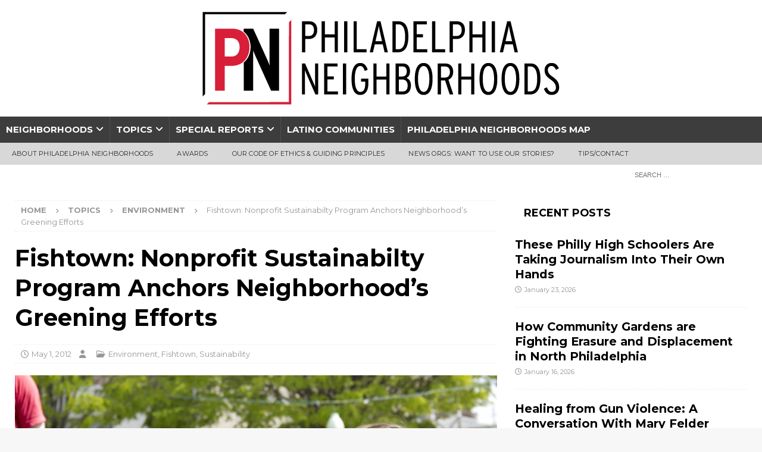

--- FILE ---
content_type: text/html; charset=UTF-8
request_url: https://philadelphianeighborhoods.com/2012/05/01/fishtown-nonprofit-sustainabilty-program-anchors-neighborhoods-greening-efforts/
body_size: 19835
content:
<!DOCTYPE html>
<html class="no-js mh-one-sb" lang="en-US">
    <head>
        <meta charset="UTF-8">
        <meta name="viewport" content="width=device-width, initial-scale=1.0">
        <link rel="profile" href="http://gmpg.org/xfn/11" />
                <title>Fishtown: Nonprofit Sustainabilty Program Anchors Neighborhood’s Greening Efforts - Philadelphia Neighborhoods</title>

<!-- The SEO Framework by Sybre Waaijer -->
<meta name="robots" content="max-snippet:-1,max-image-preview:large,max-video-preview:-1" />
<link rel="canonical" href="https://philadelphianeighborhoods.com/2012/05/01/fishtown-nonprofit-sustainabilty-program-anchors-neighborhoods-greening-efforts/" />
<meta name="description" content="One nonprofit sustainability program is moving Fishtown toward a greener and cleaner future. It is Sustainable 19125’s goal to make the 19125 ZIP code the…" />
<meta property="og:type" content="article" />
<meta property="og:locale" content="en_US" />
<meta property="og:site_name" content="Philadelphia Neighborhoods" />
<meta property="og:title" content="Fishtown: Nonprofit Sustainabilty Program Anchors Neighborhood’s Greening Efforts" />
<meta property="og:description" content="One nonprofit sustainability program is moving Fishtown toward a greener and cleaner future. It is Sustainable 19125’s goal to make the 19125 ZIP code the greenest in Philadelphia…" />
<meta property="og:url" content="https://philadelphianeighborhoods.com/2012/05/01/fishtown-nonprofit-sustainabilty-program-anchors-neighborhoods-greening-efforts/" />
<meta property="og:image" content="https://phillyn-media.s3.amazonaws.com/wp-content/uploads/2012/04/26013044/sp12fishtownangelarainbarrel-4000x2667.jpg" />
<meta property="og:image:width" content="4000" />
<meta property="og:image:height" content="2667" />
<meta property="article:published_time" content="2012-05-02T02:40:09+00:00" />
<meta property="article:modified_time" content="2012-05-02T17:06:24+00:00" />
<meta name="twitter:card" content="summary_large_image" />
<meta name="twitter:title" content="Fishtown: Nonprofit Sustainabilty Program Anchors Neighborhood’s Greening Efforts" />
<meta name="twitter:description" content="One nonprofit sustainability program is moving Fishtown toward a greener and cleaner future. It is Sustainable 19125’s goal to make the 19125 ZIP code the greenest in Philadelphia…" />
<meta name="twitter:image" content="https://phillyn-media.s3.amazonaws.com/wp-content/uploads/2012/04/26013044/sp12fishtownangelarainbarrel-4000x2667.jpg" />
<script type="application/ld+json">{"@context":"https://schema.org","@graph":[{"@type":"WebSite","@id":"https://philadelphianeighborhoods.com/#/schema/WebSite","url":"https://philadelphianeighborhoods.com/","name":"Philadelphia Neighborhoods","description":"Reporting in underserved communities","inLanguage":"en-US","potentialAction":{"@type":"SearchAction","target":{"@type":"EntryPoint","urlTemplate":"https://philadelphianeighborhoods.com/search/{search_term_string}/"},"query-input":"required name=search_term_string"},"publisher":{"@type":"Organization","@id":"https://philadelphianeighborhoods.com/#/schema/Organization","name":"Philadelphia Neighborhoods","url":"https://philadelphianeighborhoods.com/","logo":{"@type":"ImageObject","url":"https://phillyn-media.s3.amazonaws.com/wp-content/uploads/2020/11/08110533/Logo_website.png","contentUrl":"https://phillyn-media.s3.amazonaws.com/wp-content/uploads/2020/11/08110533/Logo_website.png","width":600,"height":156,"contentSize":"8173"}}},{"@type":"WebPage","@id":"https://philadelphianeighborhoods.com/2012/05/01/fishtown-nonprofit-sustainabilty-program-anchors-neighborhoods-greening-efforts/","url":"https://philadelphianeighborhoods.com/2012/05/01/fishtown-nonprofit-sustainabilty-program-anchors-neighborhoods-greening-efforts/","name":"Fishtown: Nonprofit Sustainabilty Program Anchors Neighborhood’s Greening Efforts - Philadelphia Neighborhoods","description":"One nonprofit sustainability program is moving Fishtown toward a greener and cleaner future. It is Sustainable 19125’s goal to make the 19125 ZIP code the…","inLanguage":"en-US","isPartOf":{"@id":"https://philadelphianeighborhoods.com/#/schema/WebSite"},"breadcrumb":{"@type":"BreadcrumbList","@id":"https://philadelphianeighborhoods.com/#/schema/BreadcrumbList","itemListElement":[{"@type":"ListItem","position":1,"item":"https://philadelphianeighborhoods.com/","name":"Philadelphia Neighborhoods"},{"@type":"ListItem","position":2,"item":"https://philadelphianeighborhoods.com/category/neighborhoods/","name":"Category: Neighborhoods"},{"@type":"ListItem","position":3,"item":"https://philadelphianeighborhoods.com/category/neighborhoods/river-wards/","name":"Category: River Wards"},{"@type":"ListItem","position":4,"item":"https://philadelphianeighborhoods.com/category/neighborhoods/river-wards/fishtown/","name":"Category: Fishtown"},{"@type":"ListItem","position":5,"name":"Fishtown: Nonprofit Sustainabilty Program Anchors Neighborhood’s Greening Efforts"}]},"potentialAction":{"@type":"ReadAction","target":"https://philadelphianeighborhoods.com/2012/05/01/fishtown-nonprofit-sustainabilty-program-anchors-neighborhoods-greening-efforts/"},"datePublished":"2012-05-02T02:40:09+00:00","dateModified":"2012-05-02T17:06:24+00:00","author":{"@type":"Person","@id":"https://philadelphianeighborhoods.com/#/schema/Person/758138ac0343fdce52e112461b564554"}}]}</script>
<!-- / The SEO Framework by Sybre Waaijer | 9.88ms meta | 0.13ms boot -->

<link rel='dns-prefetch' href='//fonts.googleapis.com' />
<link rel="alternate" type="application/rss+xml" title="Philadelphia Neighborhoods &raquo; Feed" href="https://philadelphianeighborhoods.com/feed/" />
<link rel="alternate" type="application/rss+xml" title="Philadelphia Neighborhoods &raquo; Comments Feed" href="https://philadelphianeighborhoods.com/comments/feed/" />
<link rel="alternate" type="application/rss+xml" title="Philadelphia Neighborhoods &raquo; Fishtown: Nonprofit Sustainabilty Program Anchors Neighborhood&#8217;s Greening Efforts Comments Feed" href="https://philadelphianeighborhoods.com/2012/05/01/fishtown-nonprofit-sustainabilty-program-anchors-neighborhoods-greening-efforts/feed/" />
<link rel="alternate" title="oEmbed (JSON)" type="application/json+oembed" href="https://philadelphianeighborhoods.com/wp-json/oembed/1.0/embed?url=https%3A%2F%2Fphiladelphianeighborhoods.com%2F2012%2F05%2F01%2Ffishtown-nonprofit-sustainabilty-program-anchors-neighborhoods-greening-efforts%2F" />
<link rel="alternate" title="oEmbed (XML)" type="text/xml+oembed" href="https://philadelphianeighborhoods.com/wp-json/oembed/1.0/embed?url=https%3A%2F%2Fphiladelphianeighborhoods.com%2F2012%2F05%2F01%2Ffishtown-nonprofit-sustainabilty-program-anchors-neighborhoods-greening-efforts%2F&#038;format=xml" />
<style id='wp-img-auto-sizes-contain-inline-css' type='text/css'>
img:is([sizes=auto i],[sizes^="auto," i]){contain-intrinsic-size:3000px 1500px}
/*# sourceURL=wp-img-auto-sizes-contain-inline-css */
</style>
<style id='wp-emoji-styles-inline-css' type='text/css'>

	img.wp-smiley, img.emoji {
		display: inline !important;
		border: none !important;
		box-shadow: none !important;
		height: 1em !important;
		width: 1em !important;
		margin: 0 0.07em !important;
		vertical-align: -0.1em !important;
		background: none !important;
		padding: 0 !important;
	}
/*# sourceURL=wp-emoji-styles-inline-css */
</style>
<style id='wp-block-library-inline-css' type='text/css'>
:root{--wp-block-synced-color:#7a00df;--wp-block-synced-color--rgb:122,0,223;--wp-bound-block-color:var(--wp-block-synced-color);--wp-editor-canvas-background:#ddd;--wp-admin-theme-color:#007cba;--wp-admin-theme-color--rgb:0,124,186;--wp-admin-theme-color-darker-10:#006ba1;--wp-admin-theme-color-darker-10--rgb:0,107,160.5;--wp-admin-theme-color-darker-20:#005a87;--wp-admin-theme-color-darker-20--rgb:0,90,135;--wp-admin-border-width-focus:2px}@media (min-resolution:192dpi){:root{--wp-admin-border-width-focus:1.5px}}.wp-element-button{cursor:pointer}:root .has-very-light-gray-background-color{background-color:#eee}:root .has-very-dark-gray-background-color{background-color:#313131}:root .has-very-light-gray-color{color:#eee}:root .has-very-dark-gray-color{color:#313131}:root .has-vivid-green-cyan-to-vivid-cyan-blue-gradient-background{background:linear-gradient(135deg,#00d084,#0693e3)}:root .has-purple-crush-gradient-background{background:linear-gradient(135deg,#34e2e4,#4721fb 50%,#ab1dfe)}:root .has-hazy-dawn-gradient-background{background:linear-gradient(135deg,#faaca8,#dad0ec)}:root .has-subdued-olive-gradient-background{background:linear-gradient(135deg,#fafae1,#67a671)}:root .has-atomic-cream-gradient-background{background:linear-gradient(135deg,#fdd79a,#004a59)}:root .has-nightshade-gradient-background{background:linear-gradient(135deg,#330968,#31cdcf)}:root .has-midnight-gradient-background{background:linear-gradient(135deg,#020381,#2874fc)}:root{--wp--preset--font-size--normal:16px;--wp--preset--font-size--huge:42px}.has-regular-font-size{font-size:1em}.has-larger-font-size{font-size:2.625em}.has-normal-font-size{font-size:var(--wp--preset--font-size--normal)}.has-huge-font-size{font-size:var(--wp--preset--font-size--huge)}.has-text-align-center{text-align:center}.has-text-align-left{text-align:left}.has-text-align-right{text-align:right}.has-fit-text{white-space:nowrap!important}#end-resizable-editor-section{display:none}.aligncenter{clear:both}.items-justified-left{justify-content:flex-start}.items-justified-center{justify-content:center}.items-justified-right{justify-content:flex-end}.items-justified-space-between{justify-content:space-between}.screen-reader-text{border:0;clip-path:inset(50%);height:1px;margin:-1px;overflow:hidden;padding:0;position:absolute;width:1px;word-wrap:normal!important}.screen-reader-text:focus{background-color:#ddd;clip-path:none;color:#444;display:block;font-size:1em;height:auto;left:5px;line-height:normal;padding:15px 23px 14px;text-decoration:none;top:5px;width:auto;z-index:100000}html :where(.has-border-color){border-style:solid}html :where([style*=border-top-color]){border-top-style:solid}html :where([style*=border-right-color]){border-right-style:solid}html :where([style*=border-bottom-color]){border-bottom-style:solid}html :where([style*=border-left-color]){border-left-style:solid}html :where([style*=border-width]){border-style:solid}html :where([style*=border-top-width]){border-top-style:solid}html :where([style*=border-right-width]){border-right-style:solid}html :where([style*=border-bottom-width]){border-bottom-style:solid}html :where([style*=border-left-width]){border-left-style:solid}html :where(img[class*=wp-image-]){height:auto;max-width:100%}:where(figure){margin:0 0 1em}html :where(.is-position-sticky){--wp-admin--admin-bar--position-offset:var(--wp-admin--admin-bar--height,0px)}@media screen and (max-width:600px){html :where(.is-position-sticky){--wp-admin--admin-bar--position-offset:0px}}

/*# sourceURL=wp-block-library-inline-css */
</style><style id='global-styles-inline-css' type='text/css'>
:root{--wp--preset--aspect-ratio--square: 1;--wp--preset--aspect-ratio--4-3: 4/3;--wp--preset--aspect-ratio--3-4: 3/4;--wp--preset--aspect-ratio--3-2: 3/2;--wp--preset--aspect-ratio--2-3: 2/3;--wp--preset--aspect-ratio--16-9: 16/9;--wp--preset--aspect-ratio--9-16: 9/16;--wp--preset--color--black: #000000;--wp--preset--color--cyan-bluish-gray: #abb8c3;--wp--preset--color--white: #ffffff;--wp--preset--color--pale-pink: #f78da7;--wp--preset--color--vivid-red: #cf2e2e;--wp--preset--color--luminous-vivid-orange: #ff6900;--wp--preset--color--luminous-vivid-amber: #fcb900;--wp--preset--color--light-green-cyan: #7bdcb5;--wp--preset--color--vivid-green-cyan: #00d084;--wp--preset--color--pale-cyan-blue: #8ed1fc;--wp--preset--color--vivid-cyan-blue: #0693e3;--wp--preset--color--vivid-purple: #9b51e0;--wp--preset--gradient--vivid-cyan-blue-to-vivid-purple: linear-gradient(135deg,rgb(6,147,227) 0%,rgb(155,81,224) 100%);--wp--preset--gradient--light-green-cyan-to-vivid-green-cyan: linear-gradient(135deg,rgb(122,220,180) 0%,rgb(0,208,130) 100%);--wp--preset--gradient--luminous-vivid-amber-to-luminous-vivid-orange: linear-gradient(135deg,rgb(252,185,0) 0%,rgb(255,105,0) 100%);--wp--preset--gradient--luminous-vivid-orange-to-vivid-red: linear-gradient(135deg,rgb(255,105,0) 0%,rgb(207,46,46) 100%);--wp--preset--gradient--very-light-gray-to-cyan-bluish-gray: linear-gradient(135deg,rgb(238,238,238) 0%,rgb(169,184,195) 100%);--wp--preset--gradient--cool-to-warm-spectrum: linear-gradient(135deg,rgb(74,234,220) 0%,rgb(151,120,209) 20%,rgb(207,42,186) 40%,rgb(238,44,130) 60%,rgb(251,105,98) 80%,rgb(254,248,76) 100%);--wp--preset--gradient--blush-light-purple: linear-gradient(135deg,rgb(255,206,236) 0%,rgb(152,150,240) 100%);--wp--preset--gradient--blush-bordeaux: linear-gradient(135deg,rgb(254,205,165) 0%,rgb(254,45,45) 50%,rgb(107,0,62) 100%);--wp--preset--gradient--luminous-dusk: linear-gradient(135deg,rgb(255,203,112) 0%,rgb(199,81,192) 50%,rgb(65,88,208) 100%);--wp--preset--gradient--pale-ocean: linear-gradient(135deg,rgb(255,245,203) 0%,rgb(182,227,212) 50%,rgb(51,167,181) 100%);--wp--preset--gradient--electric-grass: linear-gradient(135deg,rgb(202,248,128) 0%,rgb(113,206,126) 100%);--wp--preset--gradient--midnight: linear-gradient(135deg,rgb(2,3,129) 0%,rgb(40,116,252) 100%);--wp--preset--font-size--small: 13px;--wp--preset--font-size--medium: 20px;--wp--preset--font-size--large: 36px;--wp--preset--font-size--x-large: 42px;--wp--preset--spacing--20: 0.44rem;--wp--preset--spacing--30: 0.67rem;--wp--preset--spacing--40: 1rem;--wp--preset--spacing--50: 1.5rem;--wp--preset--spacing--60: 2.25rem;--wp--preset--spacing--70: 3.38rem;--wp--preset--spacing--80: 5.06rem;--wp--preset--shadow--natural: 6px 6px 9px rgba(0, 0, 0, 0.2);--wp--preset--shadow--deep: 12px 12px 50px rgba(0, 0, 0, 0.4);--wp--preset--shadow--sharp: 6px 6px 0px rgba(0, 0, 0, 0.2);--wp--preset--shadow--outlined: 6px 6px 0px -3px rgb(255, 255, 255), 6px 6px rgb(0, 0, 0);--wp--preset--shadow--crisp: 6px 6px 0px rgb(0, 0, 0);}:where(.is-layout-flex){gap: 0.5em;}:where(.is-layout-grid){gap: 0.5em;}body .is-layout-flex{display: flex;}.is-layout-flex{flex-wrap: wrap;align-items: center;}.is-layout-flex > :is(*, div){margin: 0;}body .is-layout-grid{display: grid;}.is-layout-grid > :is(*, div){margin: 0;}:where(.wp-block-columns.is-layout-flex){gap: 2em;}:where(.wp-block-columns.is-layout-grid){gap: 2em;}:where(.wp-block-post-template.is-layout-flex){gap: 1.25em;}:where(.wp-block-post-template.is-layout-grid){gap: 1.25em;}.has-black-color{color: var(--wp--preset--color--black) !important;}.has-cyan-bluish-gray-color{color: var(--wp--preset--color--cyan-bluish-gray) !important;}.has-white-color{color: var(--wp--preset--color--white) !important;}.has-pale-pink-color{color: var(--wp--preset--color--pale-pink) !important;}.has-vivid-red-color{color: var(--wp--preset--color--vivid-red) !important;}.has-luminous-vivid-orange-color{color: var(--wp--preset--color--luminous-vivid-orange) !important;}.has-luminous-vivid-amber-color{color: var(--wp--preset--color--luminous-vivid-amber) !important;}.has-light-green-cyan-color{color: var(--wp--preset--color--light-green-cyan) !important;}.has-vivid-green-cyan-color{color: var(--wp--preset--color--vivid-green-cyan) !important;}.has-pale-cyan-blue-color{color: var(--wp--preset--color--pale-cyan-blue) !important;}.has-vivid-cyan-blue-color{color: var(--wp--preset--color--vivid-cyan-blue) !important;}.has-vivid-purple-color{color: var(--wp--preset--color--vivid-purple) !important;}.has-black-background-color{background-color: var(--wp--preset--color--black) !important;}.has-cyan-bluish-gray-background-color{background-color: var(--wp--preset--color--cyan-bluish-gray) !important;}.has-white-background-color{background-color: var(--wp--preset--color--white) !important;}.has-pale-pink-background-color{background-color: var(--wp--preset--color--pale-pink) !important;}.has-vivid-red-background-color{background-color: var(--wp--preset--color--vivid-red) !important;}.has-luminous-vivid-orange-background-color{background-color: var(--wp--preset--color--luminous-vivid-orange) !important;}.has-luminous-vivid-amber-background-color{background-color: var(--wp--preset--color--luminous-vivid-amber) !important;}.has-light-green-cyan-background-color{background-color: var(--wp--preset--color--light-green-cyan) !important;}.has-vivid-green-cyan-background-color{background-color: var(--wp--preset--color--vivid-green-cyan) !important;}.has-pale-cyan-blue-background-color{background-color: var(--wp--preset--color--pale-cyan-blue) !important;}.has-vivid-cyan-blue-background-color{background-color: var(--wp--preset--color--vivid-cyan-blue) !important;}.has-vivid-purple-background-color{background-color: var(--wp--preset--color--vivid-purple) !important;}.has-black-border-color{border-color: var(--wp--preset--color--black) !important;}.has-cyan-bluish-gray-border-color{border-color: var(--wp--preset--color--cyan-bluish-gray) !important;}.has-white-border-color{border-color: var(--wp--preset--color--white) !important;}.has-pale-pink-border-color{border-color: var(--wp--preset--color--pale-pink) !important;}.has-vivid-red-border-color{border-color: var(--wp--preset--color--vivid-red) !important;}.has-luminous-vivid-orange-border-color{border-color: var(--wp--preset--color--luminous-vivid-orange) !important;}.has-luminous-vivid-amber-border-color{border-color: var(--wp--preset--color--luminous-vivid-amber) !important;}.has-light-green-cyan-border-color{border-color: var(--wp--preset--color--light-green-cyan) !important;}.has-vivid-green-cyan-border-color{border-color: var(--wp--preset--color--vivid-green-cyan) !important;}.has-pale-cyan-blue-border-color{border-color: var(--wp--preset--color--pale-cyan-blue) !important;}.has-vivid-cyan-blue-border-color{border-color: var(--wp--preset--color--vivid-cyan-blue) !important;}.has-vivid-purple-border-color{border-color: var(--wp--preset--color--vivid-purple) !important;}.has-vivid-cyan-blue-to-vivid-purple-gradient-background{background: var(--wp--preset--gradient--vivid-cyan-blue-to-vivid-purple) !important;}.has-light-green-cyan-to-vivid-green-cyan-gradient-background{background: var(--wp--preset--gradient--light-green-cyan-to-vivid-green-cyan) !important;}.has-luminous-vivid-amber-to-luminous-vivid-orange-gradient-background{background: var(--wp--preset--gradient--luminous-vivid-amber-to-luminous-vivid-orange) !important;}.has-luminous-vivid-orange-to-vivid-red-gradient-background{background: var(--wp--preset--gradient--luminous-vivid-orange-to-vivid-red) !important;}.has-very-light-gray-to-cyan-bluish-gray-gradient-background{background: var(--wp--preset--gradient--very-light-gray-to-cyan-bluish-gray) !important;}.has-cool-to-warm-spectrum-gradient-background{background: var(--wp--preset--gradient--cool-to-warm-spectrum) !important;}.has-blush-light-purple-gradient-background{background: var(--wp--preset--gradient--blush-light-purple) !important;}.has-blush-bordeaux-gradient-background{background: var(--wp--preset--gradient--blush-bordeaux) !important;}.has-luminous-dusk-gradient-background{background: var(--wp--preset--gradient--luminous-dusk) !important;}.has-pale-ocean-gradient-background{background: var(--wp--preset--gradient--pale-ocean) !important;}.has-electric-grass-gradient-background{background: var(--wp--preset--gradient--electric-grass) !important;}.has-midnight-gradient-background{background: var(--wp--preset--gradient--midnight) !important;}.has-small-font-size{font-size: var(--wp--preset--font-size--small) !important;}.has-medium-font-size{font-size: var(--wp--preset--font-size--medium) !important;}.has-large-font-size{font-size: var(--wp--preset--font-size--large) !important;}.has-x-large-font-size{font-size: var(--wp--preset--font-size--x-large) !important;}
/*# sourceURL=global-styles-inline-css */
</style>

<style id='classic-theme-styles-inline-css' type='text/css'>
/*! This file is auto-generated */
.wp-block-button__link{color:#fff;background-color:#32373c;border-radius:9999px;box-shadow:none;text-decoration:none;padding:calc(.667em + 2px) calc(1.333em + 2px);font-size:1.125em}.wp-block-file__button{background:#32373c;color:#fff;text-decoration:none}
/*# sourceURL=/wp-includes/css/classic-themes.min.css */
</style>
<link rel='stylesheet' id='mc4wp-form-themes-css' href='https://philadelphianeighborhoods.com/wp-content/plugins/mailchimp-for-wp/assets/css/form-themes.css?ver=4.11.1' type='text/css' media='all' />
<link rel='stylesheet' id='mh-magazine-css' href='https://philadelphianeighborhoods.com/wp-content/themes/mh-magazine/style.css?ver=4.1.3' type='text/css' media='all' />
<link rel='stylesheet' id='mh-magazine-child-css' href='https://philadelphianeighborhoods.com/wp-content/themes/mh-magazine-child/style.css?ver=1.0.0' type='text/css' media='all' />
<link rel='stylesheet' id='mh-font-awesome-css' href='https://philadelphianeighborhoods.com/wp-content/themes/mh-magazine/includes/font-awesome.min.css' type='text/css' media='all' />
<link rel='stylesheet' id='mh-google-fonts-css' href='https://fonts.googleapis.com/css?family=Montserrat:300,400,400italic,600,700' type='text/css' media='all' />
<script type="text/javascript" src="https://philadelphianeighborhoods.com/wp-includes/js/jquery/jquery.min.js?ver=3.7.1" id="jquery-core-js"></script>
<script type="text/javascript" src="https://philadelphianeighborhoods.com/wp-includes/js/jquery/jquery-migrate.min.js?ver=3.4.1" id="jquery-migrate-js"></script>
<script type="text/javascript" id="mh-scripts-js-extra">
/* <![CDATA[ */
var mh_magazine = {"text":{"toggle_menu":"Toggle Menu"}};
//# sourceURL=mh-scripts-js-extra
/* ]]> */
</script>
<script type="text/javascript" src="https://philadelphianeighborhoods.com/wp-content/themes/mh-magazine/js/scripts.js?ver=4.1.3" id="mh-scripts-js"></script>
<link rel="https://api.w.org/" href="https://philadelphianeighborhoods.com/wp-json/" /><link rel="alternate" title="JSON" type="application/json" href="https://philadelphianeighborhoods.com/wp-json/wp/v2/posts/111546" /><link rel="EditURI" type="application/rsd+xml" title="RSD" href="https://philadelphianeighborhoods.com/xmlrpc.php?rsd" />
<style type="text/css">
.mh-navigation li:hover, .mh-navigation ul li:hover > ul, .mh-main-nav-wrap, .mh-main-nav, .mh-social-nav li a:hover, .entry-tags li, .mh-slider-caption, .mh-widget-layout8 .mh-widget-title .mh-footer-widget-title-inner, .mh-widget-col-1 .mh-slider-caption, .mh-widget-col-1 .mh-posts-lineup-caption, .mh-carousel-layout1, .mh-spotlight-widget, .mh-social-widget li a, .mh-author-bio-widget, .mh-footer-widget .mh-tab-comment-excerpt, .mh-nip-item:hover .mh-nip-overlay, .mh-widget .tagcloud a, .mh-footer-widget .tagcloud a, .mh-footer, .mh-copyright-wrap, input[type=submit]:hover, #infinite-handle span:hover { background: #3d3d3d; }
.mh-extra-nav-bg { background: rgba(61, 61, 61, 0.2); }
.mh-slider-caption, .mh-posts-stacked-title, .mh-posts-lineup-caption { background: #3d3d3d; background: rgba(61, 61, 61, 0.8); }
@media screen and (max-width: 900px) { #mh-mobile .mh-slider-caption, #mh-mobile .mh-posts-lineup-caption { background: rgba(61, 61, 61, 1); } }
.slicknav_menu, .slicknav_nav ul, #mh-mobile .mh-footer-widget .mh-posts-stacked-overlay { border-color: #3d3d3d; }
.mh-copyright, .mh-copyright a { color: #fff; }
.mh-widget-layout4 .mh-widget-title { background: #ffffff; background: rgba(255, 255, 255, 0.6); }
.mh-preheader, .mh-wide-layout .mh-subheader, .mh-ticker-title, .mh-main-nav li:hover, .mh-footer-nav, .slicknav_menu, .slicknav_btn, .slicknav_nav .slicknav_item:hover, .slicknav_nav a:hover, .mh-back-to-top, .mh-subheading, .entry-tags .fa, .entry-tags li:hover, .mh-widget-layout2 .mh-widget-title, .mh-widget-layout4 .mh-widget-title-inner, .mh-widget-layout4 .mh-footer-widget-title, .mh-widget-layout5 .mh-widget-title-inner, .mh-widget-layout6 .mh-widget-title, #mh-mobile .flex-control-paging li a.flex-active, .mh-image-caption, .mh-carousel-layout1 .mh-carousel-caption, .mh-tab-button.active, .mh-tab-button.active:hover, .mh-footer-widget .mh-tab-button.active, .mh-social-widget li:hover a, .mh-footer-widget .mh-social-widget li a, .mh-footer-widget .mh-author-bio-widget, .tagcloud a:hover, .mh-widget .tagcloud a:hover, .mh-footer-widget .tagcloud a:hover, .mh-posts-stacked-item .mh-meta, .page-numbers:hover, .mh-loop-pagination .current, .mh-comments-pagination .current, .pagelink, a:hover .pagelink, input[type=submit], #infinite-handle span { background: #ffffff; }
.mh-main-nav-wrap .slicknav_nav ul, blockquote, .mh-widget-layout1 .mh-widget-title, .mh-widget-layout3 .mh-widget-title, .mh-widget-layout5 .mh-widget-title, .mh-widget-layout8 .mh-widget-title:after, #mh-mobile .mh-slider-caption, .mh-carousel-layout1, .mh-spotlight-widget, .mh-author-bio-widget, .mh-author-bio-title, .mh-author-bio-image-frame, .mh-video-widget, .mh-tab-buttons, textarea:hover, input[type=text]:hover, input[type=email]:hover, input[type=tel]:hover, input[type=url]:hover { border-color: #ffffff; }
.mh-header-tagline, .mh-dropcap, .mh-carousel-layout1 .flex-direction-nav a, .mh-carousel-layout2 .mh-carousel-caption, .mh-posts-digest-small-category, .mh-posts-lineup-more, .bypostauthor .fn:after, .mh-comment-list .comment-reply-link:before, #respond #cancel-comment-reply-link:before { color: #ffffff; }
.mh-header-nav-top li a, .mh-wide-layout .mh-header-nav-bottom li a, .mh-main-nav li:hover > a, .mh-footer-nav li a, .mh-social-nav-top .fa-mh-social, .mh-wide-layout .mh-social-nav-bottom .fa-mh-social, .slicknav_nav a, .slicknav_nav a:hover, .slicknav_nav .slicknav_item:hover, .slicknav_menu .slicknav_menutxt, .mh-header-date-top, .mh-wide-layout .mh-header-date-bottom, .mh-ticker-title, .mh-boxed-layout .mh-ticker-item-top a, .mh-wide-layout .mh-ticker-item a, .mh-subheading, .entry-tags .fa, .entry-tags a:hover, .mh-content .current, .page-numbers:hover, .pagelink, a:hover .pagelink, .mh-back-to-top, .mh-back-to-top:hover, .mh-widget-layout2 .mh-widget-title, .mh-widget-layout2 .mh-widget-title a, .mh-widget-layout4 .mh-widget-title-inner, .mh-widget-layout4 .mh-widget-title a, .mh-widget-layout5 .mh-widget-title, .mh-widget-layout5 .mh-widget-title a, .mh-widget-layout6 .mh-widget-title, .mh-widget-layout6 .mh-widget-title a, .mh-image-caption, .mh-carousel-layout1 .mh-carousel-caption, .mh-footer-widget .mh-author-bio-title, .mh-footer-widget .mh-author-bio-text, .mh-social-widget li:hover .fa-mh-social, .mh-footer-widget .mh-social-widget .fa-mh-social, #mh-mobile .mh-tab-button.active, .mh-tab-button.active:hover, .tagcloud a:hover, .mh-widget .tagcloud a:hover, .mh-footer-widget .tagcloud a:hover, .mh-posts-stacked-item .mh-meta, .mh-posts-stacked-item .mh-meta a, .mh-posts-stacked-item .mh-meta a:hover, input[type=submit], #infinite-handle span { color: #000000; }
.slicknav_menu .slicknav_icon-bar { background: #000000; }
.entry-content a { color: #d61f39; }
a:hover, .entry-content a:hover, #respond a:hover, #respond #cancel-comment-reply-link:hover, #respond .logged-in-as a:hover, .mh-comment-list .comment-meta a:hover, .mh-ping-list .mh-ping-item a:hover, .mh-meta a:hover, .mh-breadcrumb a:hover, .mh-tabbed-widget a:hover { color: #d61f39; }
</style>
<!--[if lt IE 9]>
<script src="https://philadelphianeighborhoods.com/wp-content/themes/mh-magazine/js/css3-mediaqueries.js"></script>
<![endif]-->
<style type="text/css">
.entry-content { font-size: 16px; font-size: 1rem; }
h1, h2, h3, h4, h5, h6, .mh-custom-posts-small-title { font-family: "Montserrat", sans-serif; }
body { font-family: "Montserrat", sans-serif; }
</style>
<link rel="icon" href="https://phillyn-media.s3.amazonaws.com/wp-content/uploads/2020/11/08105343/cropped-Favicon_white-1-32x32.png" sizes="32x32" />
<link rel="icon" href="https://phillyn-media.s3.amazonaws.com/wp-content/uploads/2020/11/08105343/cropped-Favicon_white-1-192x192.png" sizes="192x192" />
<link rel="apple-touch-icon" href="https://phillyn-media.s3.amazonaws.com/wp-content/uploads/2020/11/08105343/cropped-Favicon_white-1-180x180.png" />
<meta name="msapplication-TileImage" content="https://phillyn-media.s3.amazonaws.com/wp-content/uploads/2020/11/08105343/cropped-Favicon_white-1-270x270.png" />
    </head>
    <body
        id="mh-mobile"
        class="wp-singular post-template-default single single-post postid-111546 single-format-standard wp-custom-logo wp-theme-mh-magazine wp-child-theme-mh-magazine-child mh-wide-layout mh-right-sb mh-loop-layout4 mh-widget-layout4 mh-loop-hide-caption"        itemscope="itemscope"
        itemtype="http://schema.org/WebPage"
    >
        <div class="mh-header-nav-mobile clearfix"></div>
<header class="mh-header" itemscope="itemscope" itemtype="http://schema.org/WPHeader">
	<div class="mh-container mh-container-inner clearfix">
		<div class="mh-custom-header clearfix">
<div class="mh-header-columns mh-row clearfix">
<div class="mh-col-1-1 mh-site-identity">
<div class="mh-site-logo" role="banner" itemscope="itemscope" itemtype="https://schema.org/Brand">
<a href="https://philadelphianeighborhoods.com/" class="custom-logo-link" rel="home"><img width="600" height="156" src="https://phillyn-media.s3.amazonaws.com/wp-content/uploads/2020/11/08110533/Logo_website.png" class="custom-logo" alt="Philadelphia Neighborhoods logo" decoding="async" fetchpriority="high" srcset="https://phillyn-media.s3.amazonaws.com/wp-content/uploads/2020/11/08110533/Logo_website.png 600w, https://phillyn-media.s3.amazonaws.com/wp-content/uploads/2020/11/08110533/Logo_website-300x78.png 300w" sizes="(max-width: 600px) 100vw, 600px" /></a></div>
</div>
</div>
</div>
	</div>
	<div class="mh-main-nav-wrap">
		<nav class="mh-navigation mh-main-nav mh-container mh-container-inner clearfix" itemscope="itemscope" itemtype="http://schema.org/SiteNavigationElement">
			<div class="menu-top-menu-container"><ul id="menu-top-menu" class="menu"><li id="menu-item-129603" class="menu-item menu-item-type-taxonomy menu-item-object-category current-post-ancestor menu-item-has-children menu-item-129603"><a href="https://philadelphianeighborhoods.com/category/neighborhoods/">Neighborhoods</a>
<ul class="sub-menu">
	<li id="menu-item-222069" class="menu-item menu-item-type-taxonomy menu-item-object-category menu-item-222069"><a href="https://philadelphianeighborhoods.com/category/neighborhoods/center-city/">Center City</a></li>
	<li id="menu-item-129606" class="menu-item menu-item-type-taxonomy menu-item-object-category menu-item-129606"><a href="https://philadelphianeighborhoods.com/category/neighborhoods/north-philadelphia/">North Philadelphia</a></li>
	<li id="menu-item-129616" class="menu-item menu-item-type-taxonomy menu-item-object-category menu-item-129616"><a href="https://philadelphianeighborhoods.com/category/neighborhoods/northeast-philadelphia/">Northeast Philadelphia</a></li>
	<li id="menu-item-129643" class="menu-item menu-item-type-taxonomy menu-item-object-category menu-item-129643"><a href="https://philadelphianeighborhoods.com/category/neighborhoods/northwest-philadelphia/">Northwest Philadelphia</a></li>
	<li id="menu-item-129627" class="menu-item menu-item-type-taxonomy menu-item-object-category current-post-ancestor menu-item-129627"><a href="https://philadelphianeighborhoods.com/category/neighborhoods/river-wards/">River Wards</a></li>
	<li id="menu-item-129657" class="menu-item menu-item-type-taxonomy menu-item-object-category menu-item-129657"><a href="https://philadelphianeighborhoods.com/category/neighborhoods/south-philadelphia/">South Philadelphia</a></li>
	<li id="menu-item-129658" class="menu-item menu-item-type-taxonomy menu-item-object-category menu-item-129658"><a href="https://philadelphianeighborhoods.com/category/neighborhoods/southwest-philadelphia/">Southwest Philadelphia</a></li>
	<li id="menu-item-129656" class="menu-item menu-item-type-taxonomy menu-item-object-category menu-item-129656"><a href="https://philadelphianeighborhoods.com/category/neighborhoods/philadelphia-west/">West Philadelphia</a></li>
</ul>
</li>
<li id="menu-item-206915" class="menu-item menu-item-type-taxonomy menu-item-object-category current-post-ancestor menu-item-has-children menu-item-206915"><a href="https://philadelphianeighborhoods.com/category/topics/">Topics</a>
<ul class="sub-menu">
	<li id="menu-item-206934" class="menu-item menu-item-type-taxonomy menu-item-object-category menu-item-206934"><a href="https://philadelphianeighborhoods.com/category/amateur-sports/">Amateur Sports</a></li>
	<li id="menu-item-206935" class="menu-item menu-item-type-taxonomy menu-item-object-category menu-item-206935"><a href="https://philadelphianeighborhoods.com/category/topics/arts-and-entertainment/">Arts and Entertainment</a></li>
	<li id="menu-item-206931" class="menu-item menu-item-type-taxonomy menu-item-object-category menu-item-206931"><a href="https://philadelphianeighborhoods.com/category/topics/business-topics/">Business</a></li>
	<li id="menu-item-227798" class="menu-item menu-item-type-taxonomy menu-item-object-category menu-item-227798"><a href="https://philadelphianeighborhoods.com/category/neighborhoods/center-city/city-hall/">City Hall</a></li>
	<li id="menu-item-222131" class="menu-item menu-item-type-taxonomy menu-item-object-category menu-item-222131"><a href="https://philadelphianeighborhoods.com/category/topics/community-meetings/">Community Meetings</a></li>
	<li id="menu-item-206929" class="menu-item menu-item-type-taxonomy menu-item-object-category menu-item-206929"><a href="https://philadelphianeighborhoods.com/category/topics/crime/">Crime</a></li>
	<li id="menu-item-206918" class="menu-item menu-item-type-taxonomy menu-item-object-category menu-item-206918"><a href="https://philadelphianeighborhoods.com/category/topics/economy/">Economy</a></li>
	<li id="menu-item-206917" class="menu-item menu-item-type-taxonomy menu-item-object-category menu-item-206917"><a href="https://philadelphianeighborhoods.com/category/topics/education/">Education</a></li>
	<li id="menu-item-206943" class="menu-item menu-item-type-taxonomy menu-item-object-category menu-item-206943"><a href="https://philadelphianeighborhoods.com/category/topics/elections/">Elections</a></li>
	<li id="menu-item-206924" class="menu-item menu-item-type-taxonomy menu-item-object-category current-post-ancestor current-menu-parent current-post-parent menu-item-206924"><a href="https://philadelphianeighborhoods.com/category/topics/environment/">Environment</a></li>
	<li id="menu-item-206939" class="menu-item menu-item-type-taxonomy menu-item-object-category menu-item-206939"><a href="https://philadelphianeighborhoods.com/category/topics/fashion/">Fashion</a></li>
	<li id="menu-item-206926" class="menu-item menu-item-type-taxonomy menu-item-object-category menu-item-206926"><a href="https://philadelphianeighborhoods.com/category/topics/food-topics/">Food</a></li>
	<li id="menu-item-206923" class="menu-item menu-item-type-taxonomy menu-item-object-category menu-item-206923"><a href="https://philadelphianeighborhoods.com/category/topics/government/">Government</a></li>
	<li id="menu-item-206920" class="menu-item menu-item-type-taxonomy menu-item-object-category menu-item-206920"><a href="https://philadelphianeighborhoods.com/category/topics/health/">Health</a></li>
	<li id="menu-item-206927" class="menu-item menu-item-type-taxonomy menu-item-object-category menu-item-206927"><a href="https://philadelphianeighborhoods.com/category/topics/history/">History</a></li>
	<li id="menu-item-206922" class="menu-item menu-item-type-taxonomy menu-item-object-category menu-item-206922"><a href="https://philadelphianeighborhoods.com/category/topics/housing/">Housing</a></li>
	<li id="menu-item-206949" class="menu-item menu-item-type-taxonomy menu-item-object-category menu-item-206949"><a href="https://philadelphianeighborhoods.com/category/topics/how-to/">How To</a></li>
	<li id="menu-item-206938" class="menu-item menu-item-type-taxonomy menu-item-object-category menu-item-206938"><a href="https://philadelphianeighborhoods.com/category/topics/immigration/">Immigration</a></li>
	<li id="menu-item-206947" class="menu-item menu-item-type-taxonomy menu-item-object-category menu-item-206947"><a href="https://philadelphianeighborhoods.com/category/topics/lgbtq/">LGBTQ</a></li>
	<li id="menu-item-230966" class="menu-item menu-item-type-taxonomy menu-item-object-category menu-item-230966"><a href="https://philadelphianeighborhoods.com/category/topics/mental-health/">Mental Health</a></li>
	<li id="menu-item-206925" class="menu-item menu-item-type-taxonomy menu-item-object-category menu-item-206925"><a href="https://philadelphianeighborhoods.com/category/topics/music/">Music</a></li>
	<li id="menu-item-206937" class="menu-item menu-item-type-taxonomy menu-item-object-category menu-item-206937"><a href="https://philadelphianeighborhoods.com/category/topics/police/">Police</a></li>
	<li id="menu-item-206928" class="menu-item menu-item-type-taxonomy menu-item-object-category menu-item-206928"><a href="https://philadelphianeighborhoods.com/category/topics/politics/">Politics</a></li>
	<li id="menu-item-206942" class="menu-item menu-item-type-taxonomy menu-item-object-category menu-item-206942"><a href="https://philadelphianeighborhoods.com/category/topics/poverty-2/">Poverty</a></li>
	<li id="menu-item-206945" class="menu-item menu-item-type-taxonomy menu-item-object-category menu-item-206945"><a href="https://philadelphianeighborhoods.com/category/all-special-reports/property-all-special-reports-and-partnerships/">Property</a></li>
	<li id="menu-item-206930" class="menu-item menu-item-type-taxonomy menu-item-object-category menu-item-206930"><a href="https://philadelphianeighborhoods.com/category/topics/religion/">Religion</a></li>
	<li id="menu-item-206944" class="menu-item menu-item-type-taxonomy menu-item-object-category menu-item-206944"><a href="https://philadelphianeighborhoods.com/category/topics/science/">Science</a></li>
	<li id="menu-item-222130" class="menu-item menu-item-type-taxonomy menu-item-object-category menu-item-222130"><a href="https://philadelphianeighborhoods.com/category/topics/social-issues/">Social Issues</a></li>
	<li id="menu-item-206932" class="menu-item menu-item-type-taxonomy menu-item-object-category current-post-ancestor current-menu-parent current-post-parent menu-item-206932"><a href="https://philadelphianeighborhoods.com/category/topics/sustainability-topics/">Sustainability</a></li>
	<li id="menu-item-206933" class="menu-item menu-item-type-taxonomy menu-item-object-category menu-item-206933"><a href="https://philadelphianeighborhoods.com/category/topics/technology/">Technology</a></li>
	<li id="menu-item-206940" class="menu-item menu-item-type-taxonomy menu-item-object-category menu-item-206940"><a href="https://philadelphianeighborhoods.com/category/topics/transportation/">Transportation</a></li>
	<li id="menu-item-206948" class="menu-item menu-item-type-taxonomy menu-item-object-category menu-item-206948"><a href="https://philadelphianeighborhoods.com/category/topics/veterans-affairs-2/">Veterans&#8217; Affairs</a></li>
	<li id="menu-item-206936" class="menu-item menu-item-type-taxonomy menu-item-object-category menu-item-206936"><a href="https://philadelphianeighborhoods.com/category/topics/zoning/">Zoning</a></li>
</ul>
</li>
<li id="menu-item-227025" class="menu-item menu-item-type-custom menu-item-object-custom menu-item-has-children menu-item-227025"><a>Special Reports</a>
<ul class="sub-menu">
	<li id="menu-item-235732" class="menu-item menu-item-type-post_type menu-item-object-post menu-item-235732"><a href="https://philadelphianeighborhoods.com/2022/11/28/park-avenue-murder-anniversary-2/">North Philadelphia: Can the Next Crimes be Prevented?</a></li>
	<li id="menu-item-222065" class="menu-item menu-item-type-taxonomy menu-item-object-category menu-item-has-children menu-item-222065"><a href="https://philadelphianeighborhoods.com/category/all-special-reports/">Recent Special Reports</a>
	<ul class="sub-menu">
		<li id="menu-item-228194" class="menu-item menu-item-type-taxonomy menu-item-object-category menu-item-228194"><a href="https://philadelphianeighborhoods.com/category/all-special-reports/covid-19/">COVID-19 Reporting</a></li>
		<li id="menu-item-227023" class="menu-item menu-item-type-taxonomy menu-item-object-category menu-item-227023"><a href="https://philadelphianeighborhoods.com/category/all-special-reports/city-hall-fall-2019/">City Hall, Fall 2019</a></li>
		<li id="menu-item-222811" class="menu-item menu-item-type-post_type menu-item-object-page menu-item-222811"><a href="https://philadelphianeighborhoods.com/special-report-podcast-mental-health/">Special Report Podcast: Mental Health</a></li>
		<li id="menu-item-222066" class="menu-item menu-item-type-taxonomy menu-item-object-category menu-item-222066"><a href="https://philadelphianeighborhoods.com/category/all-special-reports/klein-fellowship-immigration/">Klein Fellowship- Immigration</a></li>
		<li id="menu-item-222067" class="menu-item menu-item-type-taxonomy menu-item-object-category menu-item-222067"><a href="https://philadelphianeighborhoods.com/category/all-special-reports/klein-fellowship-income-inequality/">Klein Fellowship- Income Inequality</a></li>
	</ul>
</li>
	<li id="menu-item-227031" class="menu-item menu-item-type-taxonomy menu-item-object-category menu-item-227031"><a href="https://philadelphianeighborhoods.com/category/all-special-reports/">All Special Reports</a></li>
</ul>
</li>
<li id="menu-item-241516" class="menu-item menu-item-type-taxonomy menu-item-object-category menu-item-241516"><a href="https://philadelphianeighborhoods.com/category/all-special-reports/latino-communities/">Latino Communities</a></li>
<li id="menu-item-221767" class="menu-item menu-item-type-post_type menu-item-object-post menu-item-221767"><a href="https://philadelphianeighborhoods.com/2011/09/24/interactive-map-of-philadelphia-neighborhoods/">Philadelphia Neighborhoods Map</a></li>
</ul></div>		</nav>
	</div>
			<div class="mh-extra-nav-wrap">
			<div class="mh-extra-nav-bg">
				<nav class="mh-navigation mh-extra-nav mh-container mh-container-inner clearfix" itemscope="itemscope" itemtype="http://schema.org/SiteNavigationElement">
					<div class="menu-sub-menu-container"><ul id="menu-sub-menu" class="menu"><li id="menu-item-206640" class="menu-item menu-item-type-post_type menu-item-object-page menu-item-206640"><a href="https://philadelphianeighborhoods.com/about/">About Philadelphia Neighborhoods</a></li>
<li id="menu-item-206641" class="menu-item menu-item-type-post_type menu-item-object-page menu-item-206641"><a href="https://philadelphianeighborhoods.com/awards/">Awards</a></li>
<li id="menu-item-230927" class="menu-item menu-item-type-post_type menu-item-object-page menu-item-230927"><a href="https://philadelphianeighborhoods.com/our-code-of-ethics-guiding-principles/">Our Code of Ethics &#038; Guiding Principles</a></li>
<li id="menu-item-222530" class="menu-item menu-item-type-post_type menu-item-object-page menu-item-222530"><a href="https://philadelphianeighborhoods.com/sharing-philadelphia-neighborhoods-content/">News Orgs: Want To Use Our Stories?</a></li>
<li id="menu-item-211955" class="menu-item menu-item-type-post_type menu-item-object-page menu-item-211955"><a href="https://philadelphianeighborhoods.com/contact/">Tips/Contact</a></li>
</ul></div>				</nav>
			</div>
		</div>
	</header>
	<div class="mh-subheader">
		<div class="mh-container mh-container-inner mh-row clearfix">
										<div class="mh-header-bar-content mh-header-bar-bottom-right mh-col-1-4 clearfix">
											<aside class="mh-header-search mh-header-search-bottom">
							<form role="search" method="get" class="search-form" action="https://philadelphianeighborhoods.com/">
				<label>
					<span class="screen-reader-text">Search for:</span>
					<input type="search" class="search-field" placeholder="Search &hellip;" value="" name="s" />
				</label>
				<input type="submit" class="search-submit" value="Search" />
			</form>						</aside>
									</div>
					</div>
	</div>
<div class="mh-container mh-container-outer">
<div class="mh-wrapper clearfix">
	<div class="mh-main clearfix">
		<div id="main-content" class="mh-content" role="main" itemprop="mainContentOfPage"><nav class="mh-breadcrumb" itemscope itemtype="https://schema.org/BreadcrumbList"><span itemprop="itemListElement" itemscope itemtype="https://schema.org/ListItem"><a href="https://philadelphianeighborhoods.com" title="Home" itemprop="item"><span itemprop="name">Home</span></a><meta itemprop="position" content="1" /></span><span class="mh-breadcrumb-delimiter"><i class="fa fa-angle-right"></i></span><a href="https://philadelphianeighborhoods.com/category/topics/">Topics</a><span class="mh-breadcrumb-delimiter"><i class="fa fa-angle-right"></i></span><span itemprop="itemListElement" itemscope itemtype="https://schema.org/ListItem"><a href="https://philadelphianeighborhoods.com/category/topics/environment/" itemprop="item" title="Environment"><span itemprop="name">Environment</span></a><meta itemprop="position" content="2" /></span><span class="mh-breadcrumb-delimiter"><i class="fa fa-angle-right"></i></span>Fishtown: Nonprofit Sustainabilty Program Anchors Neighborhood&#8217;s Greening Efforts</nav>
<article id="post-111546" class="post-111546 post type-post status-publish format-standard has-post-thumbnail hentry category-environment category-fishtown category-sustainability-topics tag-angela-taurino tag-compost-coop tag-fishtown-garden-center tag-green-guide tag-jen-spencer tag-mayors-office-of-sustainabi tag-new-kensington-community-development-corporation tag-philly-compost tag-sarah-wu tag-sustainable-19125">
	<header class="entry-header clearfix"><h1 class="entry-title">Fishtown: Nonprofit Sustainabilty Program Anchors Neighborhood&#8217;s Greening Efforts</h1><div class="mh-meta entry-meta">
<span class="entry-meta-date updated"><i class="far fa-clock"></i><a href="https://philadelphianeighborhoods.com/2012/05/">May 1, 2012</a></span>
<span class="entry-meta-author author vcard"><i class="fa fa-user"></i><a class="fn" href="https://philadelphianeighborhoods.com/author/"></a></span>
<span class="entry-meta-categories"><i class="far fa-folder-open"></i><a href="https://philadelphianeighborhoods.com/category/topics/environment/" rel="category tag">Environment</a>, <a href="https://philadelphianeighborhoods.com/category/neighborhoods/river-wards/fishtown/" rel="category tag">Fishtown</a>, <a href="https://philadelphianeighborhoods.com/category/topics/sustainability-topics/" rel="category tag">Sustainability</a></span>
</div>
	</header>
		<div class="entry-content clearfix">
<figure class="entry-thumbnail">
<img src="https://phillyn-media.s3.amazonaws.com/wp-content/uploads/2012/04/26013044/sp12fishtownangelarainbarrel-950x622.jpg" alt="" title="sp12fishtownangelarainbarrel" />
<figcaption class="wp-caption-text">Angela Taurino constructed a rain barrel during a Sustainable 19125 community workshop.</figcaption>
</figure>
<div class="mh-social-top">
<div class="mh-share-buttons clearfix">
	<a class="mh-facebook" href="#" onclick="window.open('https://www.facebook.com/sharer.php?u=https%3A%2F%2Fphiladelphianeighborhoods.com%2F2012%2F05%2F01%2Ffishtown-nonprofit-sustainabilty-program-anchors-neighborhoods-greening-efforts%2F&t=Fishtown%3A+Nonprofit+Sustainabilty+Program+Anchors+Neighborhood%E2%80%99s+Greening+Efforts', 'facebookShare', 'width=626,height=436'); return false;" title="Share on Facebook">
		<span class="mh-share-button"><i class="fab fa-facebook-f"></i></span>
	</a>
	<a class="mh-twitter" href="#" onclick="window.open('https://twitter.com/share?text=Fishtown%3A+Nonprofit+Sustainabilty+Program+Anchors+Neighborhood%E2%80%99s+Greening+Efforts:&url=https%3A%2F%2Fphiladelphianeighborhoods.com%2F2012%2F05%2F01%2Ffishtown-nonprofit-sustainabilty-program-anchors-neighborhoods-greening-efforts%2F', 'twitterShare', 'width=626,height=436'); return false;" title="Tweet This Post">
		<span class="mh-share-button"><i class="fab fa-x-twitter"></i></span>
	</a>
	<a class="mh-linkedin" href="#" onclick="window.open('https://www.linkedin.com/shareArticle?mini=true&url=https%3A%2F%2Fphiladelphianeighborhoods.com%2F2012%2F05%2F01%2Ffishtown-nonprofit-sustainabilty-program-anchors-neighborhoods-greening-efforts%2F&source=', 'linkedinShare', 'width=626,height=436'); return false;" title="Share on LinkedIn">
		<span class="mh-share-button"><i class="fab fa-linkedin"></i></span>
	</a>
	<a class="mh-pinterest" href="#" onclick="window.open('https://pinterest.com/pin/create/button/?url=https%3A%2F%2Fphiladelphianeighborhoods.com%2F2012%2F05%2F01%2Ffishtown-nonprofit-sustainabilty-program-anchors-neighborhoods-greening-efforts%2F&media=https://phillyn-media.s3.amazonaws.com/wp-content/uploads/2012/04/26013044/sp12fishtownangelarainbarrel-150x150.jpg&description=Fishtown%3A+Nonprofit+Sustainabilty+Program+Anchors+Neighborhood%E2%80%99s+Greening+Efforts', 'pinterestShare', 'width=750,height=350'); return false;" title="Pin This Post">
		<span class="mh-share-button"><i class="fab fa-pinterest"></i></span>
	</a>
	<a class="mh-email" href="/cdn-cgi/l/email-protection#[base64]" title="Send this article to a friend" target="_blank">
		<span class="mh-share-button"><i class="far fa-envelope"></i></span>
	</a>
	<a class="mh-print" href="javascript:window.print()" title="Print this article">
		<span class="mh-share-button"><i class="fas fa-print"></i></span>
	</a>
    <a class="mh-whatsapp" href="#" onclick="window.open('https://api.whatsapp.com/send?phone={phone_number}&text=Fishtown%3A+Nonprofit+Sustainabilty+Program+Anchors+Neighborhood%E2%80%99s+Greening+Efforts:&url=https%3A%2F%2Fphiladelphianeighborhoods.com%2F2012%2F05%2F01%2Ffishtown-nonprofit-sustainabilty-program-anchors-neighborhoods-greening-efforts%2F', 'whatsappShare', 'width=626,height=436'); return false;" title="Share on Whatsapp">
        <span class="mh-share-button"><i class="fab fa-whatsapp"></i></span>
    </a>
	<a class="mh-mastodon" href="#" onclick="window.open('https://mastodonshare.com/share?text=Fishtown%3A+Nonprofit+Sustainabilty+Program+Anchors+Neighborhood%E2%80%99s+Greening+Efforts:&url=https%3A%2F%2Fphiladelphianeighborhoods.com%2F2012%2F05%2F01%2Ffishtown-nonprofit-sustainabilty-program-anchors-neighborhoods-greening-efforts%2F', 'mustodonShare', 'width=626,height=436'); return false;" title="Share On Mastodon">
		<span class="mh-share-button">
			<img src="https://philadelphianeighborhoods.com/wp-content/themes/mh-magazine/images/mostadon-logo.png" height="25px" width="20px">
		</span>
	</a>
</div></div>
<p>https://vimeo.com/41288499]</p>
<p>One nonprofit sustainability program is moving Fishtown toward a greener and cleaner future.</p>
<figure id="attachment_113472" aria-describedby="caption-attachment-113472" style="width: 300px" class="wp-caption alignleft"><a href="https://philadelphianeighborhoods.com/2012/05/01/fishtown-nonprofit-sustainabilty-program-anchors-neighborhoods-greening-efforts/untitled-4/" rel="attachment wp-att-113472"><img decoding="async" class="size-medium wp-image-113472" src="https://phillyn-media.s3.amazonaws.com/wp-content/uploads/2012/04/26012913/Untitled-300x193.jpg" alt="" width="300" height="193" srcset="https://phillyn-media.s3.amazonaws.com/wp-content/uploads/2012/04/26012913/Untitled-300x193.jpg 300w, https://phillyn-media.s3.amazonaws.com/wp-content/uploads/2012/04/26012913/Untitled.jpg 444w" sizes="(max-width: 300px) 100vw, 300px" /></a><figcaption id="caption-attachment-113472" class="wp-caption-text">Community members constructed rain barrels during a recent workshop.</figcaption></figure>
<p>It is Sustainable 19125&#8217;s goal to make the 19125 ZIP code the greenest in Philadelphia, and community members are leading the way.</p>
<p>The program focuses on three particular aspects of the environment: The Big Green Block; Walk, Bike, Ride; and Green Blocks. Each category has various goals. The Big Green Block works to build green infrastructure, while Walk, Bike, Ride aims to limit personal car use.</p>
<p>“It’s never just one event, it always leads to other things,” said Angela Taurino, an Americorps VISTA and project coordinator for Sustainable 19125. “People love it. They’re really excited about it.”</p>
<p>But the on-the-ground efforts in Fishtown drive the program. Green Blocks focuses on easy, resident-driven actions. Through the leadership of green guides and block captains, local residents can participate in rain barrel workshops, recycling programs and purchase affordable, farm fresh foods, among numerous other opportunities.</p>
<p>“It&#8217;s very community focused and driven,” Taurino said. “One person on the block will act as a leader for green initiatives to get their block involved with environmentally friendly happenings.”</p>
<figure id="attachment_111549" aria-describedby="caption-attachment-111549" style="width: 300px" class="wp-caption alignright"><a href="https://philadelphianeighborhoods.com/2012/05/01/fishtown-nonprofit-sustainabilty-program-anchors-neighborhoods-greening-efforts/sp12fishtownangelarainbarrel/" rel="attachment wp-att-111549"><img decoding="async" class="size-medium wp-image-111549 " src="https://phillyn-media.s3.amazonaws.com/wp-content/uploads/2012/04/26013044/sp12fishtownangelarainbarrel-300x200.jpg" alt="" width="300" height="200" srcset="https://phillyn-media.s3.amazonaws.com/wp-content/uploads/2012/04/26013044/sp12fishtownangelarainbarrel-300x200.jpg 300w, https://phillyn-media.s3.amazonaws.com/wp-content/uploads/2012/04/26013044/sp12fishtownangelarainbarrel-768x512.jpg 768w, https://phillyn-media.s3.amazonaws.com/wp-content/uploads/2012/04/26013044/sp12fishtownangelarainbarrel-1620x1080.jpg 1620w, https://phillyn-media.s3.amazonaws.com/wp-content/uploads/2012/04/26013044/sp12fishtownangelarainbarrel-1600x1067.jpg 1600w" sizes="(max-width: 300px) 100vw, 300px" /></a><figcaption id="caption-attachment-111549" class="wp-caption-text">Angela Taurino constructed a rain barrel during a Sustainable 19125 community workshop.</figcaption></figure>
<p>These community-based greening efforts have attracted the attention of city leaders. The work of Sustainable 19125 fits into Mayor Michael Nutter’s plan to make Philadelphia one of the greenest cities by 2015. Sarah Wu, the outreach and policy coordinator for the Mayor’s Office of Sustainability, explained the recent success.</p>
<p>“Sustainable 19125 does a great job at using neighborhood-level champions to spread their message,” Wu said.” “Research shows people are much more willing to listen to a message that comes from someone they’ve known for years that lives down the block rather than someone like me.”</p>
<p>Taurino agreed.</p>
<p>“The green guides do what interests them,” Taurino said. “They really drive the program and refocus where it’s going.”</p>
<p>The Sustainable 19125 initiative is run by the New Kensington Community Development Corp. and funded primarily by the William Penn Foundation and Pennsylvania Horticultural Society.</p>
<p>With that funding, Sustainable 19215 also operates the New Kensington Community Development Corp. Garden Center, located at Frankford Avenue and Berks Street.</p>
<p>Even the land the garden center sits on has been recycled. It was once home to an actual business that operated as a garden center. Today, it’s been reclaimed and now anchors the community’s composting efforts, in addition to serving as a home base for some of the program’s sustainability workshops.</p>
<p>“Now this is where we have our Compost Coop, which is where the community gets together and drops off organic materials and in return gets fresh compost for the garden,&#8221; Taurino said.</p>
<p>https://vimeo.com/40876831]</p>
<p>Fishtown residents now have an opportunity to compost without having to run a composting operation in their own backyard thanks to the Compost Coop. The Coop is a collaboration between Philly Compost and the New Kensington Community Development Corp.</p>
<p>Lindsay Stokley said this easy access to compost is what drew her to the garden center and Compost Coop.</p>
<figure id="attachment_111547" aria-describedby="caption-attachment-111547" style="width: 300px" class="wp-caption alignleft"><a href="https://philadelphianeighborhoods.com/2012/05/01/fishtown-nonprofit-sustainabilty-program-anchors-neighborhoods-greening-efforts/sp12fishtownjencompost/" rel="attachment wp-att-111547"><img decoding="async" class="size-medium wp-image-111547" src="https://phillyn-media.s3.amazonaws.com/wp-content/uploads/2012/04/26013045/sp12fishtownjencompost-300x200.jpg" alt="" width="300" height="200" srcset="https://phillyn-media.s3.amazonaws.com/wp-content/uploads/2012/04/26013045/sp12fishtownjencompost-300x200.jpg 300w, https://phillyn-media.s3.amazonaws.com/wp-content/uploads/2012/04/26013045/sp12fishtownjencompost-577x384.jpg 577w" sizes="(max-width: 300px) 100vw, 300px" /></a><figcaption id="caption-attachment-111547" class="wp-caption-text">Jen Spencer turned the earth tub to mix the compost inside. The center has processed over 5,500 pounds of compost.</figcaption></figure>
<p>“It’s a natural process, and I feel like people forget that sometimes,” Stokley said. “We would love to have our own compost pile in our backyard, but it would be a project that someone has to build and maintain. So, having this as a resource here it makes it easy because other people are helping to keep it going.”</p>
<p>Even the process for composting is run with the help of community members and volunteers. The composting collaborative requires people to join and purchase either a working or non-working membership. The earth tub needs to be turned and emptied when it’s full, and then the compost material needs to be sifted; all  these steps are completed with the help of working Compost Coop members.</p>
<p>The New Kensington Community Development Corp. also sees the promotion of sustainability as a way to move the area’s revitalization forward. A study done by the Wharton School of Business at the University of Pennsylvania concluded that street tree plantings in the area raised the value of adjacent properties by 10 to 20 percent in the 19125 ZIP code, according to documents provided by the New Kensington Community Development Corp.</p>
<p>This positive impact on Fishtown and the surrounding neighborhoods has drawn national attention.</p>
<figure id="attachment_111548" aria-describedby="caption-attachment-111548" style="width: 300px" class="wp-caption alignright"><a href="https://philadelphianeighborhoods.com/2012/05/01/fishtown-nonprofit-sustainabilty-program-anchors-neighborhoods-greening-efforts/sp12fishtowncompostbagging/" rel="attachment wp-att-111548"><img loading="lazy" decoding="async" class="size-medium wp-image-111548" src="https://phillyn-media.s3.amazonaws.com/wp-content/uploads/2012/04/26013044/sp12fishtowncompostbagging-300x226.jpg" alt="" width="300" height="226" srcset="https://phillyn-media.s3.amazonaws.com/wp-content/uploads/2012/04/26013044/sp12fishtowncompostbagging-300x226.jpg 300w, https://phillyn-media.s3.amazonaws.com/wp-content/uploads/2012/04/26013044/sp12fishtowncompostbagging-577x434.jpg 577w" sizes="auto, (max-width: 300px) 100vw, 300px" /></a><figcaption id="caption-attachment-111548" class="wp-caption-text">Jen Spencer and Lindsay Stokley bagged compost to distribute to community gardeners.</figcaption></figure>
<p>“People from New York to Chicago email me and ask me for these materials to use in their own neighborhoods,” Taurino said. “It’s not only a Philadelphia initiative, other cities are interested in it, too.”</p>
<p>Through community engagement and simple approaches to going green, Sustainable 19125 acts as a symbol of positive sustainable practices.</p>
<p>“The purpose is to be a flagship model for other neighborhoods, so we never turn down a service for someone living in another ZIP code,&#8221; Taurino said. “It’s basically a way of saying, ‘Hey, we&#8217;re doing this, you can do it too, here&#8217;s how you can do it.”’</p>
	</div><div class="entry-tags clearfix"><i class="fa fa-tag"></i><ul><li><a href="https://philadelphianeighborhoods.com/tag/angela-taurino/" rel="tag">Angela Taurino</a></li><li><a href="https://philadelphianeighborhoods.com/tag/compost-coop/" rel="tag">Compost Coop</a></li><li><a href="https://philadelphianeighborhoods.com/tag/fishtown-garden-center/" rel="tag">Fishtown Garden Center</a></li><li><a href="https://philadelphianeighborhoods.com/tag/green-guide/" rel="tag">Green Guide</a></li><li><a href="https://philadelphianeighborhoods.com/tag/jen-spencer/" rel="tag">Jen Spencer</a></li><li><a href="https://philadelphianeighborhoods.com/tag/mayors-office-of-sustainabi/" rel="tag">Mayor's Office of Sustainabi</a></li><li><a href="https://philadelphianeighborhoods.com/tag/new-kensington-community-development-corporation/" rel="tag">New Kensington Community Development Corporation</a></li><li><a href="https://philadelphianeighborhoods.com/tag/philly-compost/" rel="tag">Philly Compost</a></li><li><a href="https://philadelphianeighborhoods.com/tag/sarah-wu/" rel="tag">Sarah Wu</a></li><li><a href="https://philadelphianeighborhoods.com/tag/sustainable-19125/" rel="tag">Sustainable 19125</a></li></ul></div></article><nav class="mh-post-nav mh-row clearfix" itemscope="itemscope" itemtype="https://schema.org/SiteNavigationElement">
<div class="mh-col-1-2 mh-post-nav-item mh-post-nav-prev">
<a href="https://philadelphianeighborhoods.com/2012/05/01/wynnefield-religion-does-not-change-a-community/" rel="prev"><span>Previous</span><p>Wynnefield: Religion Does Not Change A Community</p></a></div>
<div class="mh-col-1-2 mh-post-nav-item mh-post-nav-next">
<a href="https://philadelphianeighborhoods.com/2012/05/02/somerton-exposed-train-tracks-pose-risk-to-youth-organization/" rel="next"><span>Next</span><p>Somerton: Exposed Train Tracks Pose Risk to Youth</p></a></div>
</nav>
<section class="mh-related-content">
<h3 class="mh-widget-title mh-related-content-title">
<span class="mh-widget-title-inner">Related Articles</span></h3>
<div class="mh-related-wrap mh-row clearfix">
<div class="mh-col-1-3 mh-posts-grid-col clearfix">
<article class="post-136123 format-standard mh-posts-grid-item clearfix">
	<figure class="mh-posts-grid-thumb">
		<a class="mh-thumb-icon mh-thumb-icon-small-mobile" href="https://philadelphianeighborhoods.com/2014/06/04/east-kensington-five-places-on-frankford-avenue-that-you-might-not-know/" title="East Kensington: Five Places On Frankford Avenue That You Might Not Know">		</a>
					<div class="mh-image-caption mh-posts-grid-caption">
				Kensington			</div>
			</figure>
	<h3 class="entry-title mh-posts-grid-title">
		<a href="https://philadelphianeighborhoods.com/2014/06/04/east-kensington-five-places-on-frankford-avenue-that-you-might-not-know/" title="East Kensington: Five Places On Frankford Avenue That You Might Not Know" rel="bookmark">
			East Kensington: Five Places On Frankford Avenue That You Might Not Know		</a>
	</h3>
	<div class="mh-meta entry-meta">
<span class="entry-meta-date updated"><i class="far fa-clock"></i><a href="https://philadelphianeighborhoods.com/2014/06/">June 4, 2014</a></span>
<span class="entry-meta-author author vcard"><i class="fa fa-user"></i><a class="fn" href="https://philadelphianeighborhoods.com/author/"></a></span>
<span class="entry-meta-categories"><i class="far fa-folder-open"></i><a href="https://philadelphianeighborhoods.com/category/neighborhoods/north-philadelphia/kensington/" rel="category tag">Kensington</a>, <a href="https://philadelphianeighborhoods.com/category/neighborhoods/north-philadelphia/" rel="category tag">North Philadelphia</a></span>
</div>
	<div class="mh-posts-grid-excerpt clearfix">
		<div class="mh-excerpt"><p>Frankford Avenue is among one of Philadelphia&#8217;s largest streets, spanning many miles across the city. One of the neighborhoods that Frankford Avenue passes through is East Kensington, where a variety of different businesses are located. <a class="mh-excerpt-more" href="https://philadelphianeighborhoods.com/2014/06/04/east-kensington-five-places-on-frankford-avenue-that-you-might-not-know/" title="East Kensington: Five Places On Frankford Avenue That You Might Not Know"></a></p>
</div>	</div>
</article></div>
<div class="mh-col-1-3 mh-posts-grid-col clearfix">
<article class="post-109050 format-standard mh-posts-grid-item clearfix">
	<figure class="mh-posts-grid-thumb">
		<a class="mh-thumb-icon mh-thumb-icon-small-mobile" href="https://philadelphianeighborhoods.com/2012/04/10/fishtown-bike-shop-helps-pedal-philadelphia-toward-a-sustainable-future/" title="Fishtown: Bike Shop Helps City Toward a Sustainable Future">		</a>
					<div class="mh-image-caption mh-posts-grid-caption">
				Economy			</div>
			</figure>
	<h3 class="entry-title mh-posts-grid-title">
		<a href="https://philadelphianeighborhoods.com/2012/04/10/fishtown-bike-shop-helps-pedal-philadelphia-toward-a-sustainable-future/" title="Fishtown: Bike Shop Helps City Toward a Sustainable Future" rel="bookmark">
			Fishtown: Bike Shop Helps City Toward a Sustainable Future		</a>
	</h3>
	<div class="mh-meta entry-meta">
<span class="entry-meta-date updated"><i class="far fa-clock"></i><a href="https://philadelphianeighborhoods.com/2012/04/">April 10, 2012</a></span>
<span class="entry-meta-author author vcard"><i class="fa fa-user"></i><a class="fn" href="https://philadelphianeighborhoods.com/author/"></a></span>
<span class="entry-meta-categories"><i class="far fa-folder-open"></i><a href="https://philadelphianeighborhoods.com/category/topics/economy/" rel="category tag">Economy</a>, <a href="https://philadelphianeighborhoods.com/category/topics/environment/" rel="category tag">Environment</a>, <a href="https://philadelphianeighborhoods.com/category/neighborhoods/river-wards/fishtown/" rel="category tag">Fishtown</a>, <a href="https://philadelphianeighborhoods.com/category/topics/sustainability-topics/" rel="category tag">Sustainability</a></span>
</div>
	<div class="mh-posts-grid-excerpt clearfix">
		<div class="mh-excerpt"><p>https://vimeo.com/39799137] For one Fishtown business, going green is nothing new. At Jay&#8217;s Pedal Power Bikes, 512 E. Girard Ave., owner Jeff Rosenblum said his bike shop has been environmentally friendly since it opened 35 years ago. &#8220;The business itself, as it stands, is a green business <a class="mh-excerpt-more" href="https://philadelphianeighborhoods.com/2012/04/10/fishtown-bike-shop-helps-pedal-philadelphia-toward-a-sustainable-future/" title="Fishtown: Bike Shop Helps City Toward a Sustainable Future"></a></p>
</div>	</div>
</article></div>
<div class="mh-col-1-3 mh-posts-grid-col clearfix">
<article class="post-123722 format-standard mh-posts-grid-item clearfix">
	<figure class="mh-posts-grid-thumb">
		<a class="mh-thumb-icon mh-thumb-icon-small-mobile" href="https://philadelphianeighborhoods.com/2012/09/12/kensington-somerset-neighbors-plan-clean-green-for-vacant-lots/" title="Kensington: Somerset Neighbors&#8217; Plan &#8216;Clean and Green&#8217; for Vacant Lots">		</a>
					<div class="mh-image-caption mh-posts-grid-caption">
				Economy			</div>
			</figure>
	<h3 class="entry-title mh-posts-grid-title">
		<a href="https://philadelphianeighborhoods.com/2012/09/12/kensington-somerset-neighbors-plan-clean-green-for-vacant-lots/" title="Kensington: Somerset Neighbors&#8217; Plan &#8216;Clean and Green&#8217; for Vacant Lots" rel="bookmark">
			Kensington: Somerset Neighbors&#8217; Plan &#8216;Clean and Green&#8217; for Vacant Lots		</a>
	</h3>
	<div class="mh-meta entry-meta">
<span class="entry-meta-date updated"><i class="far fa-clock"></i><a href="https://philadelphianeighborhoods.com/2012/09/">September 12, 2012</a></span>
<span class="entry-meta-author author vcard"><i class="fa fa-user"></i><a class="fn" href="https://philadelphianeighborhoods.com/author/"></a></span>
<span class="entry-meta-categories"><i class="far fa-folder-open"></i><a href="https://philadelphianeighborhoods.com/category/topics/economy/" rel="category tag">Economy</a>, <a href="https://philadelphianeighborhoods.com/category/neighborhoods/north-philadelphia/kensington/" rel="category tag">Kensington</a>, <a href="https://philadelphianeighborhoods.com/category/neighborhoods/north-philadelphia/" rel="category tag">North Philadelphia</a>, <a href="https://philadelphianeighborhoods.com/category/topics/sustainability-topics/" rel="category tag">Sustainability</a></span>
</div>
	<div class="mh-posts-grid-excerpt clearfix">
		<div class="mh-excerpt"><p>Since last September, the Somerset Neighbors for Better Living has tackled the topic of what to do with vacant lots during its monthly meetings. This civic association in Kensington is now ready to roll of <a class="mh-excerpt-more" href="https://philadelphianeighborhoods.com/2012/09/12/kensington-somerset-neighbors-plan-clean-green-for-vacant-lots/" title="Kensington: Somerset Neighbors&#8217; Plan &#8216;Clean and Green&#8217; for Vacant Lots"></a></p>
</div>	</div>
</article></div>
</div>
</section>
<div id="comments" class="mh-comments-wrap">
			<h4 class="mh-widget-title mh-comment-form-title">
				<span class="mh-widget-title-inner">
					Be the first to comment				</span>
			</h4>	<div id="respond" class="comment-respond">
		<h3 id="reply-title" class="comment-reply-title">Leave a Reply</h3><form action="https://philadelphianeighborhoods.com/wp-comments-post.php" method="post" id="commentform" class="comment-form"><p class="comment-notes">Your email address will not be published.</p><p class="comment-form-comment"><label for="comment">Comment</label><br/><textarea autocomplete="new-password"  id="d4828434d3"  name="d4828434d3"   cols="45" rows="5" aria-required="true"></textarea><textarea id="comment" aria-label="hp-comment" aria-hidden="true" name="comment" autocomplete="new-password" style="padding:0 !important;clip:rect(1px, 1px, 1px, 1px) !important;position:absolute !important;white-space:nowrap !important;height:1px !important;width:1px !important;overflow:hidden !important;" tabindex="-1"></textarea><script data-cfasync="false" src="/cdn-cgi/scripts/5c5dd728/cloudflare-static/email-decode.min.js"></script><script data-noptimize>document.getElementById("comment").setAttribute( "id", "ab69d9ea225a0d53e3453f05dcb27823" );document.getElementById("d4828434d3").setAttribute( "id", "comment" );</script></p><p class="comment-form-author"><label for="author">Name </label><span class="required">*</span><br/><input id="author" name="author" type="text" value="" size="30" aria-required='true' /></p>
<p class="comment-form-email"><label for="email">Email </label><span class="required">*</span><br/><input id="email" name="email" type="text" value="" size="30" aria-required='true' /></p>
<p class="comment-form-url"><label for="url">Website</label><br/><input id="url" name="url" type="text" value="" size="30" /></p>
<p class="comment-form-cookies-consent"><input id="wp-comment-cookies-consent" name="wp-comment-cookies-consent" type="checkbox" value="yes" /><label for="wp-comment-cookies-consent">Save my name, email, and website in this browser for the next time I comment.</label></p>
<p class="form-submit"><input name="submit" type="submit" id="submit" class="submit" value="Post Comment" /> <input type='hidden' name='comment_post_ID' value='111546' id='comment_post_ID' />
<input type='hidden' name='comment_parent' id='comment_parent' value='0' />
</p></form>	</div><!-- #respond -->
	</div>
		</div>
			<aside class="mh-widget-col-1 mh-sidebar" itemscope="itemscope" itemtype="https://schema.org/WPSideBar"><div id="mh_magazine_custom_posts-2" class="mh-widget mh_magazine_custom_posts"><h4 class="mh-widget-title"><span class="mh-widget-title-inner">Recent Posts</span></h4>			<ul class="mh-custom-posts-widget clearfix"> 						<li class="mh-custom-posts-item mh-custom-posts-small clearfix post-242388 post type-post status-publish format-standard has-post-thumbnail category-neighborhoods category-north-philadelphia">
															<figure class="mh-custom-posts-thumb">
									<a class="mh-thumb-icon mh-thumb-icon-small" href="https://philadelphianeighborhoods.com/2026/01/23/these-philly-high-schoolers-are-taking-journalism-into-their-own-hands/" title="These Philly High Schoolers Are Taking Journalism Into Their Own Hands">									</a>
								</figure>
														<div class="mh-custom-posts-header">
								<div class="mh-custom-posts-small-title">
									<a href="https://philadelphianeighborhoods.com/2026/01/23/these-philly-high-schoolers-are-taking-journalism-into-their-own-hands/" title="These Philly High Schoolers Are Taking Journalism Into Their Own Hands">
                                        These Philly High Schoolers Are Taking Journalism Into Their Own Hands									</a>
								</div>
								<div class="mh-meta entry-meta">
<span class="entry-meta-date updated"><i class="far fa-clock"></i><a href="https://philadelphianeighborhoods.com/2026/01/">January 23, 2026</a></span>
</div>
							</div>
						</li>						<li class="mh-custom-posts-item mh-custom-posts-small clearfix post-242392 post type-post status-publish format-standard has-post-thumbnail category-fairhill">
															<figure class="mh-custom-posts-thumb">
									<a class="mh-thumb-icon mh-thumb-icon-small" href="https://philadelphianeighborhoods.com/2026/01/16/how-community-gardens-are-fighting-erasure-and-displacement-in-north-philadelphia/" title="How Community Gardens are Fighting Erasure and Displacement in North Philadelphia ">									</a>
								</figure>
														<div class="mh-custom-posts-header">
								<div class="mh-custom-posts-small-title">
									<a href="https://philadelphianeighborhoods.com/2026/01/16/how-community-gardens-are-fighting-erasure-and-displacement-in-north-philadelphia/" title="How Community Gardens are Fighting Erasure and Displacement in North Philadelphia ">
                                        How Community Gardens are Fighting Erasure and Displacement in North Philadelphia 									</a>
								</div>
								<div class="mh-meta entry-meta">
<span class="entry-meta-date updated"><i class="far fa-clock"></i><a href="https://philadelphianeighborhoods.com/2026/01/">January 16, 2026</a></span>
</div>
							</div>
						</li>						<li class="mh-custom-posts-item mh-custom-posts-small clearfix post-242084 post type-post status-publish format-standard has-post-thumbnail category-north-philadelphia">
															<figure class="mh-custom-posts-thumb">
									<a class="mh-thumb-icon mh-thumb-icon-small" href="https://philadelphianeighborhoods.com/2026/01/15/healing-from-gun-violence-a-conversation-with-mary-felder/" title="Healing from Gun Violence: A Conversation With Mary Felder">									</a>
								</figure>
														<div class="mh-custom-posts-header">
								<div class="mh-custom-posts-small-title">
									<a href="https://philadelphianeighborhoods.com/2026/01/15/healing-from-gun-violence-a-conversation-with-mary-felder/" title="Healing from Gun Violence: A Conversation With Mary Felder">
                                        Healing from Gun Violence: A Conversation With Mary Felder									</a>
								</div>
								<div class="mh-meta entry-meta">
<span class="entry-meta-date updated"><i class="far fa-clock"></i><a href="https://philadelphianeighborhoods.com/2026/01/">January 15, 2026</a></span>
</div>
							</div>
						</li>						<li class="mh-custom-posts-item mh-custom-posts-small clearfix post-242363 post type-post status-publish format-standard has-post-thumbnail category-south-philadelphia">
															<figure class="mh-custom-posts-thumb">
									<a class="mh-thumb-icon mh-thumb-icon-small" href="https://philadelphianeighborhoods.com/2026/01/03/with-changes-to-snap-looming-south-philly-mosque-pledges-to-continue-food-distribution-for-all/" title="With Changes to SNAP Looming, South Philly Mosque Pledges to Continue Food Distribution for All">									</a>
								</figure>
														<div class="mh-custom-posts-header">
								<div class="mh-custom-posts-small-title">
									<a href="https://philadelphianeighborhoods.com/2026/01/03/with-changes-to-snap-looming-south-philly-mosque-pledges-to-continue-food-distribution-for-all/" title="With Changes to SNAP Looming, South Philly Mosque Pledges to Continue Food Distribution for All">
                                        With Changes to SNAP Looming, South Philly Mosque Pledges to Continue Food Distribution for All									</a>
								</div>
								<div class="mh-meta entry-meta">
<span class="entry-meta-date updated"><i class="far fa-clock"></i><a href="https://philadelphianeighborhoods.com/2026/01/">January 3, 2026</a></span>
</div>
							</div>
						</li>						<li class="mh-custom-posts-item mh-custom-posts-small clearfix post-242348 post type-post status-publish format-standard has-post-thumbnail category-north-philadelphia">
															<figure class="mh-custom-posts-thumb">
									<a class="mh-thumb-icon mh-thumb-icon-small" href="https://philadelphianeighborhoods.com/2025/12/27/talking-about-death-how-the-thread-is-destigmatizing-grief-through-art-and-community/" title="The Light We Hold: Inside a Philly Community Gathering of Art and Grief">									</a>
								</figure>
														<div class="mh-custom-posts-header">
								<div class="mh-custom-posts-small-title">
									<a href="https://philadelphianeighborhoods.com/2025/12/27/talking-about-death-how-the-thread-is-destigmatizing-grief-through-art-and-community/" title="The Light We Hold: Inside a Philly Community Gathering of Art and Grief">
                                        The Light We Hold: Inside a Philly Community Gathering of Art and Grief									</a>
								</div>
								<div class="mh-meta entry-meta">
<span class="entry-meta-date updated"><i class="far fa-clock"></i><a href="https://philadelphianeighborhoods.com/2025/12/">December 27, 2025</a></span>
</div>
							</div>
						</li>			</ul></div>	</aside>	</div>
    </div>
<a title="Back to Top" href="#" class="mh-back-to-top"><i class="fa fa-chevron-up"></i></a>
</div><!-- .mh-container-outer -->
<footer class="mh-footer" itemscope="itemscope" itemtype="https://schema.org/WPFooter">
<div class="mh-container mh-container-inner mh-footer-widgets mh-row clearfix">
<div class="mh-col-1-1 mh-home-wide  mh-footer-area mh-footer-1">
<div id="custom_html-8" class="widget_text mh-footer-widget widget_custom_html"><div class="textwidget custom-html-widget"><a href="https://philadelphianeighborhoods.com/wp-admin/">Philadelphia Neighborhoods Student Reporters</a></div></div></div>
</div>
</footer>
	<div class="mh-footer-nav-mobile"></div>
	<nav class="mh-navigation mh-footer-nav" itemscope="itemscope" itemtype="https://schema.org/SiteNavigationElement">
		<div class="mh-container mh-container-inner clearfix">
			<div class="menu-social-links-container"><ul id="menu-social-links" class="menu"><li id="menu-item-89356" class="menu-item menu-item-type-custom menu-item-object-custom menu-item-89356"><a href="https://www.facebook.com/philadelphianeighborhoods/">Facebook</a></li>
<li id="menu-item-89355" class="menu-item menu-item-type-custom menu-item-object-custom menu-item-89355"><a href="https://twitter.com/philaneighbors">Twitter</a></li>
<li id="menu-item-227018" class="menu-item menu-item-type-custom menu-item-object-custom menu-item-227018"><a href="https://www.instagram.com/philadelphianeighborhoods/">Instagram</a></li>
<li id="menu-item-89357" class="menu-item menu-item-type-custom menu-item-object-custom menu-item-89357"><a href="https://feeds.feedburner.com/PhillyNeighborhoods">RSS</a></li>
</ul></div>		</div>
	</nav>
<div class="mh-copyright-wrap">
	<div class="mh-container mh-container-inner clearfix">
		<p class="mh-copyright">
			© 2026 All Rights Reserved. Philadelphia Neighborhoods: A program of the Department of Journalism at the <a href="https://klein.temple.edu" target="_blank">Lew Klein College of Media and Communication</a> at <a href="https://temple.edu" target="_blank">Temple University</a>.		</p>
	</div>
</div>
<script type="speculationrules">
{"prefetch":[{"source":"document","where":{"and":[{"href_matches":"/*"},{"not":{"href_matches":["/wp-*.php","/wp-admin/*","/wp-content/uploads/*","/wp-content/*","/wp-content/plugins/*","/wp-content/themes/mh-magazine-child/*","/wp-content/themes/mh-magazine/*","/*\\?(.+)"]}},{"not":{"selector_matches":"a[rel~=\"nofollow\"]"}},{"not":{"selector_matches":".no-prefetch, .no-prefetch a"}}]},"eagerness":"conservative"}]}
</script>
        <script>
            // Do not change this comment line otherwise Speed Optimizer won't be able to detect this script

            (function () {
                function sendRequest(url, body) {
                    if(!window.fetch) {
                        const xhr = new XMLHttpRequest();
                        xhr.open("POST", url, true);
                        xhr.setRequestHeader("Content-Type", "application/json;charset=UTF-8");
                        xhr.send(JSON.stringify(body))
                        return
                    }

                    const request = fetch(url, {
                        method: 'POST',
                        body: JSON.stringify(body),
                        keepalive: true,
                        headers: {
                            'Content-Type': 'application/json;charset=UTF-8'
                        }
                    });
                }

                const calculateParentDistance = (child, parent) => {
                    let count = 0;
                    let currentElement = child;

                    // Traverse up the DOM tree until we reach parent or the top of the DOM
                    while (currentElement && currentElement !== parent) {
                        currentElement = currentElement.parentNode;
                        count++;
                    }

                    // If parent was not found in the hierarchy, return -1
                    if (!currentElement) {
                        return -1; // Indicates parent is not an ancestor of element
                    }

                    return count; // Number of layers between element and parent
                }
                const isMatchingClass = (linkRule, href, classes, ids) => {
                    return classes.includes(linkRule.value)
                }
                const isMatchingId = (linkRule, href, classes, ids) => {
                    return ids.includes(linkRule.value)
                }
                const isMatchingDomain = (linkRule, href, classes, ids) => {
                    if(!URL.canParse(href)) {
                        return false
                    }

                    const url = new URL(href)
                    const host = url.host
                    const hostsToMatch = [host]

                    if(host.startsWith('www.')) {
                        hostsToMatch.push(host.substring(4))
                    } else {
                        hostsToMatch.push('www.' + host)
                    }

                    return hostsToMatch.includes(linkRule.value)
                }
                const isMatchingExtension = (linkRule, href, classes, ids) => {
                    if(!URL.canParse(href)) {
                        return false
                    }

                    const url = new URL(href)

                    return url.pathname.endsWith('.' + linkRule.value)
                }
                const isMatchingSubdirectory = (linkRule, href, classes, ids) => {
                    if(!URL.canParse(href)) {
                        return false
                    }

                    const url = new URL(href)

                    return url.pathname.startsWith('/' + linkRule.value + '/')
                }
                const isMatchingProtocol = (linkRule, href, classes, ids) => {
                    if(!URL.canParse(href)) {
                        return false
                    }

                    const url = new URL(href)

                    return url.protocol === linkRule.value + ':'
                }
                const isMatchingExternal = (linkRule, href, classes, ids) => {
                    if(!URL.canParse(href) || !URL.canParse(document.location.href)) {
                        return false
                    }

                    const matchingProtocols = ['http:', 'https:']
                    const siteUrl = new URL(document.location.href)
                    const linkUrl = new URL(href)

                    // Links to subdomains will appear to be external matches according to JavaScript,
                    // but the PHP rules will filter those events out.
                    return matchingProtocols.includes(linkUrl.protocol) && siteUrl.host !== linkUrl.host
                }
                const isMatch = (linkRule, href, classes, ids) => {
                    switch (linkRule.type) {
                        case 'class':
                            return isMatchingClass(linkRule, href, classes, ids)
                        case 'id':
                            return isMatchingId(linkRule, href, classes, ids)
                        case 'domain':
                            return isMatchingDomain(linkRule, href, classes, ids)
                        case 'extension':
                            return isMatchingExtension(linkRule, href, classes, ids)
                        case 'subdirectory':
                            return isMatchingSubdirectory(linkRule, href, classes, ids)
                        case 'protocol':
                            return isMatchingProtocol(linkRule, href, classes, ids)
                        case 'external':
                            return isMatchingExternal(linkRule, href, classes, ids)
                        default:
                            return false;
                    }
                }
                const track = (element) => {
                    const href = element.href ?? null
                    const classes = Array.from(element.classList)
                    const ids = [element.id]
                    const linkRules = [{"type":"extension","value":"pdf"},{"type":"extension","value":"zip"},{"type":"protocol","value":"mailto"},{"type":"protocol","value":"tel"}]
                    if(linkRules.length === 0) {
                        return
                    }

                    // For link rules that target an id, we need to allow that id to appear
                    // in any ancestor up to the 7th ancestor. This loop looks for those matches
                    // and counts them.
                    linkRules.forEach((linkRule) => {
                        if(linkRule.type !== 'id') {
                            return;
                        }

                        const matchingAncestor = element.closest('#' + linkRule.value)

                        if(!matchingAncestor || matchingAncestor.matches('html, body')) {
                            return;
                        }

                        const depth = calculateParentDistance(element, matchingAncestor)

                        if(depth < 7) {
                            ids.push(linkRule.value)
                        }
                    });

                    // For link rules that target a class, we need to allow that class to appear
                    // in any ancestor up to the 7th ancestor. This loop looks for those matches
                    // and counts them.
                    linkRules.forEach((linkRule) => {
                        if(linkRule.type !== 'class') {
                            return;
                        }

                        const matchingAncestor = element.closest('.' + linkRule.value)

                        if(!matchingAncestor || matchingAncestor.matches('html, body')) {
                            return;
                        }

                        const depth = calculateParentDistance(element, matchingAncestor)

                        if(depth < 7) {
                            classes.push(linkRule.value)
                        }
                    });

                    const hasMatch = linkRules.some((linkRule) => {
                        return isMatch(linkRule, href, classes, ids)
                    })

                    if(!hasMatch) {
                        return
                    }

                    const url = "https://philadelphianeighborhoods.com/wp-content/plugins/independent-analytics/iawp-click-endpoint.php";
                    const body = {
                        href: href,
                        classes: classes.join(' '),
                        ids: ids.join(' '),
                        ...{"payload":{"resource":"singular","singular_id":111546,"page":1},"signature":"6c97fafc1b7288966cf0e36f5e32cba1"}                    };

                    sendRequest(url, body)
                }
                document.addEventListener('mousedown', function (event) {
                                        if (navigator.webdriver || /bot|crawler|spider|crawling|semrushbot|chrome-lighthouse/i.test(navigator.userAgent)) {
                        return;
                    }
                    
                    const element = event.target.closest('a')

                    if(!element) {
                        return
                    }

                    const isPro = false
                    if(!isPro) {
                        return
                    }

                    // Don't track left clicks with this event. The click event is used for that.
                    if(event.button === 0) {
                        return
                    }

                    track(element)
                })
                document.addEventListener('click', function (event) {
                                        if (navigator.webdriver || /bot|crawler|spider|crawling|semrushbot|chrome-lighthouse/i.test(navigator.userAgent)) {
                        return;
                    }
                    
                    const element = event.target.closest('a, button, input[type="submit"], input[type="button"]')

                    if(!element) {
                        return
                    }

                    const isPro = false
                    if(!isPro) {
                        return
                    }

                    track(element)
                })
                document.addEventListener('play', function (event) {
                                        if (navigator.webdriver || /bot|crawler|spider|crawling|semrushbot|chrome-lighthouse/i.test(navigator.userAgent)) {
                        return;
                    }
                    
                    const element = event.target.closest('audio, video')

                    if(!element) {
                        return
                    }

                    const isPro = false
                    if(!isPro) {
                        return
                    }

                    track(element)
                }, true)
                document.addEventListener("DOMContentLoaded", function (e) {
                    if (document.hasOwnProperty("visibilityState") && document.visibilityState === "prerender") {
                        return;
                    }

                                            if (navigator.webdriver || /bot|crawler|spider|crawling|semrushbot|chrome-lighthouse/i.test(navigator.userAgent)) {
                            return;
                        }
                    
                    let referrer_url = null;

                    if (typeof document.referrer === 'string' && document.referrer.length > 0) {
                        referrer_url = document.referrer;
                    }

                    const params = location.search.slice(1).split('&').reduce((acc, s) => {
                        const [k, v] = s.split('=');
                        return Object.assign(acc, {[k]: v});
                    }, {});

                    const url = "https://philadelphianeighborhoods.com/wp-json/iawp/search";
                    const body = {
                        referrer_url,
                        utm_source: params.utm_source,
                        utm_medium: params.utm_medium,
                        utm_campaign: params.utm_campaign,
                        utm_term: params.utm_term,
                        utm_content: params.utm_content,
                        gclid: params.gclid,
                        ...{"payload":{"resource":"singular","singular_id":111546,"page":1},"signature":"6c97fafc1b7288966cf0e36f5e32cba1"}                    };

                    sendRequest(url, body)
                });
            })();
        </script>
        			<div id="fb-root"></div>
			<script>
				(function(d, s, id){
					var js, fjs = d.getElementsByTagName(s)[0];
					if (d.getElementById(id)) return;
					js = d.createElement(s); js.id = id;
					js.src = "//connect.facebook.net/en_US/sdk.js#xfbml=1&version=v2.9";
					fjs.parentNode.insertBefore(js, fjs);
				}(document, 'script', 'facebook-jssdk'));
			</script> <script id="wp-emoji-settings" type="application/json">
{"baseUrl":"https://s.w.org/images/core/emoji/17.0.2/72x72/","ext":".png","svgUrl":"https://s.w.org/images/core/emoji/17.0.2/svg/","svgExt":".svg","source":{"concatemoji":"https://philadelphianeighborhoods.com/wp-includes/js/wp-emoji-release.min.js?ver=6.9"}}
</script>
<script type="module">
/* <![CDATA[ */
/*! This file is auto-generated */
const a=JSON.parse(document.getElementById("wp-emoji-settings").textContent),o=(window._wpemojiSettings=a,"wpEmojiSettingsSupports"),s=["flag","emoji"];function i(e){try{var t={supportTests:e,timestamp:(new Date).valueOf()};sessionStorage.setItem(o,JSON.stringify(t))}catch(e){}}function c(e,t,n){e.clearRect(0,0,e.canvas.width,e.canvas.height),e.fillText(t,0,0);t=new Uint32Array(e.getImageData(0,0,e.canvas.width,e.canvas.height).data);e.clearRect(0,0,e.canvas.width,e.canvas.height),e.fillText(n,0,0);const a=new Uint32Array(e.getImageData(0,0,e.canvas.width,e.canvas.height).data);return t.every((e,t)=>e===a[t])}function p(e,t){e.clearRect(0,0,e.canvas.width,e.canvas.height),e.fillText(t,0,0);var n=e.getImageData(16,16,1,1);for(let e=0;e<n.data.length;e++)if(0!==n.data[e])return!1;return!0}function u(e,t,n,a){switch(t){case"flag":return n(e,"\ud83c\udff3\ufe0f\u200d\u26a7\ufe0f","\ud83c\udff3\ufe0f\u200b\u26a7\ufe0f")?!1:!n(e,"\ud83c\udde8\ud83c\uddf6","\ud83c\udde8\u200b\ud83c\uddf6")&&!n(e,"\ud83c\udff4\udb40\udc67\udb40\udc62\udb40\udc65\udb40\udc6e\udb40\udc67\udb40\udc7f","\ud83c\udff4\u200b\udb40\udc67\u200b\udb40\udc62\u200b\udb40\udc65\u200b\udb40\udc6e\u200b\udb40\udc67\u200b\udb40\udc7f");case"emoji":return!a(e,"\ud83e\u1fac8")}return!1}function f(e,t,n,a){let r;const o=(r="undefined"!=typeof WorkerGlobalScope&&self instanceof WorkerGlobalScope?new OffscreenCanvas(300,150):document.createElement("canvas")).getContext("2d",{willReadFrequently:!0}),s=(o.textBaseline="top",o.font="600 32px Arial",{});return e.forEach(e=>{s[e]=t(o,e,n,a)}),s}function r(e){var t=document.createElement("script");t.src=e,t.defer=!0,document.head.appendChild(t)}a.supports={everything:!0,everythingExceptFlag:!0},new Promise(t=>{let n=function(){try{var e=JSON.parse(sessionStorage.getItem(o));if("object"==typeof e&&"number"==typeof e.timestamp&&(new Date).valueOf()<e.timestamp+604800&&"object"==typeof e.supportTests)return e.supportTests}catch(e){}return null}();if(!n){if("undefined"!=typeof Worker&&"undefined"!=typeof OffscreenCanvas&&"undefined"!=typeof URL&&URL.createObjectURL&&"undefined"!=typeof Blob)try{var e="postMessage("+f.toString()+"("+[JSON.stringify(s),u.toString(),c.toString(),p.toString()].join(",")+"));",a=new Blob([e],{type:"text/javascript"});const r=new Worker(URL.createObjectURL(a),{name:"wpTestEmojiSupports"});return void(r.onmessage=e=>{i(n=e.data),r.terminate(),t(n)})}catch(e){}i(n=f(s,u,c,p))}t(n)}).then(e=>{for(const n in e)a.supports[n]=e[n],a.supports.everything=a.supports.everything&&a.supports[n],"flag"!==n&&(a.supports.everythingExceptFlag=a.supports.everythingExceptFlag&&a.supports[n]);var t;a.supports.everythingExceptFlag=a.supports.everythingExceptFlag&&!a.supports.flag,a.supports.everything||((t=a.source||{}).concatemoji?r(t.concatemoji):t.wpemoji&&t.twemoji&&(r(t.twemoji),r(t.wpemoji)))});
//# sourceURL=https://philadelphianeighborhoods.com/wp-includes/js/wp-emoji-loader.min.js
/* ]]> */
</script>
</body>
</html>